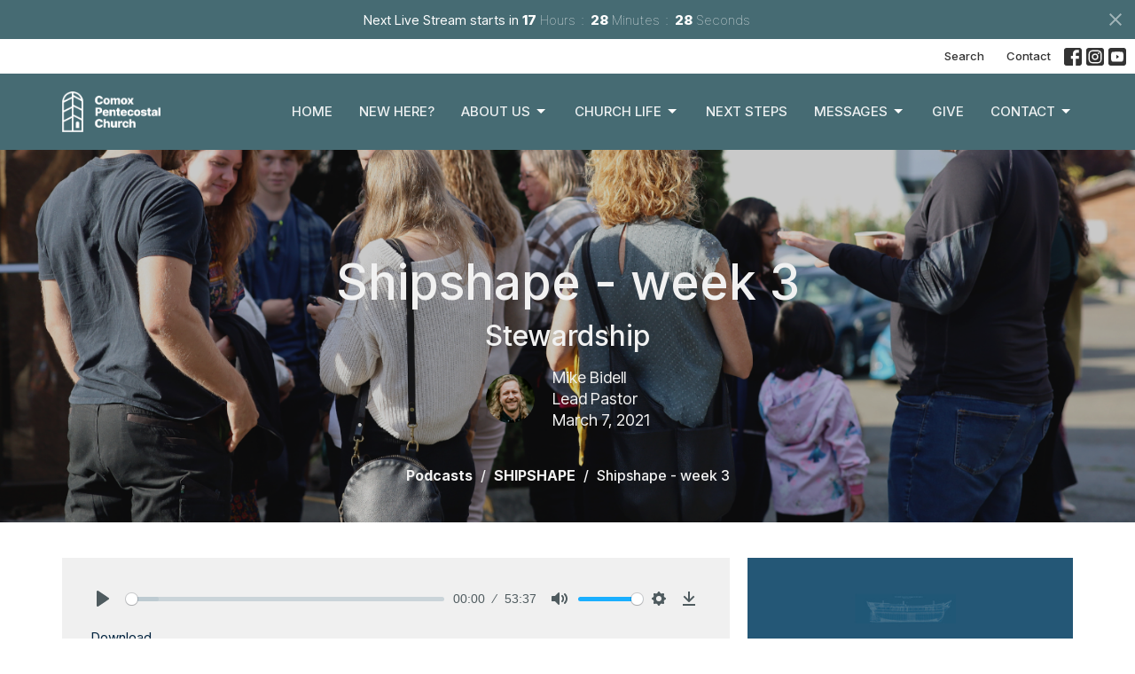

--- FILE ---
content_type: text/html; charset=utf-8
request_url: https://www.cpclife.com/podcasts/podcasts/2021-03-07-shipshape-week-3
body_size: 41045
content:
<!DOCTYPE html>
<html lang="en">
  <head>
  <meta charset="UTF-8">
  <meta content="IE=edge,chrome=1" http-equiv="X-UA-Compatible"/>
  <meta content="width=device-width, initial-scale=1.0" name="viewport"/>
  <meta content="Comox Pentecostal Church" name="author"/>
  <title>
    Podcasts | Comox Pentecostal Church
  </title>
  <meta content="Comox, Comox Valley, Pentecostal, church, PAOC, family, kids, youth, community, programming, Help, Spiritual, God, Jesus" name="keywords" />
      <meta name="description" content="Realities of Biblical Giving:
1. Choice - I WILL sacrifice
2. Cost 
3 Motive - We give not to get
4 It&#39;s Personal - We give to God" />

    <meta name="robots" content="index,follow" />
  
  <!-- social meta start -->
  <meta property="og:site_name" content="Comox Pentecostal Church" />
  <meta property="og:title" content="Shipshape - week 3" />
  <meta property="og:url" content="https://www.cpclife.com/podcasts/podcasts/2021-03-07-shipshape-week-3"/>
  <meta property="og:type" content="article" />
  <meta property="og:description" content="Realities of Biblical Giving:
1. Choice - I WILL sacrifice
2. Cost 
3 Motive - We give not to get
4 It&#39;s Personal - We give to God" />
      <meta property="og:image" content="https://dq5pwpg1q8ru0.cloudfront.net/2021/03/08/21/29/31/c2aa8fa0-6d5a-4050-9a99-69adb1668507/ShipShape.jpg" />
    <meta property="og:image:width" content="690" />
    <meta property="og:image:height" content="388" />
  <meta itemprop="name" content="Shipshape - week 3">
<!-- social meta end -->

  <link href="https://dq5pwpg1q8ru0.cloudfront.net/2021/01/10/12/49/33/1b47dc5a-46c5-4b48-ad29-f97dcbedf38b/cpcfavicon.png" rel="shortcut icon" type="image/x-icon" />
  <meta name="csrf-param" content="authenticity_token" />
<meta name="csrf-token" content="STptqYQc/WHLV3w05GRkg4qCm0Tey2KWP2aSrJV1xWzHIKeyFYgRBNyj3FSdRqo79rgy/1Ek1IjrE6fsooSJOg==" />

  <link rel="preconnect" href="https://fonts.gstatic.com/" crossorigin>
  <link rel="preload" href="/fonts/fontawesome/webfont.woff?v=3.2.1" as="font" type="font/woff" crossorigin>

  <link rel="stylesheet" media="all" href="/themes/stylesheet.css?timestamp=2026-01-24+09%3A38%3A02+-0800" />
  <link rel="stylesheet" media="print" href="https://dq5pwpg1q8ru0.cloudfront.net/assets/print-c1b49d74baf454d41a08041bb7881e34979fe0b297fba593578d70ec8cc515fd.css" />

	<link href="https://fonts.googleapis.com/css?family=Inter:100,200,300,regular,500,600,700,800,900,100italic,200italic,300italic,italic,500italic,600italic,700italic,800italic,900italic|Inter+Tight:100,200,300,regular,500,600,700,800,900,100italic,200italic,300italic,italic,500italic,600italic,700italic,800italic,900italic&amp;display=swap" rel="stylesheet" type="text/css" async="async" />
  

  <script src="https://dq5pwpg1q8ru0.cloudfront.net/assets/application-baedfe927b756976bd996cb2c71963c5d82c94e444650affbb4162574b24b761.js"></script>
  <script src="https://dq5pwpg1q8ru0.cloudfront.net/packs/js/application-48235911dc1b5b550236.js"></script>
  <script src="https://cdnjs.cloudflare.com/ajax/libs/handlebars.js/4.7.7/handlebars.min.js" defer="defer"></script>


  <!--[if lt IE 9]>
  <script src="https://dq5pwpg1q8ru0.cloudfront.net/javascripts/html5shiv.js"></script>
  <script src="https://dq5pwpg1q8ru0.cloudfront.net/javascripts/respond.min.js"></script>
  <![endif]-->


      <script>
        var _gaq = _gaq || [];
        _gaq.push(['_setAccount', 'UA-161943215-1']);
        _gaq.push(['_trackPageview']);

          // rollup tracker
          _gaq.push(['rollupTracker._setAccount','UA-18858190-52']);
          _gaq.push(['rollupTracker._trackPageview']);

        (function() {
          var ga = document.createElement('script'); ga.type = 'text/javascript'; ga.async = true;
          ga.src = ('https:' == document.location.protocol ? 'https://ssl' : 'http://www') + '.google-analytics.com/ga.js';
          var s = document.getElementsByTagName('script')[0]; s.parentNode.insertBefore(ga, s);
        })();
      </script>

      <!-- Global site tag (gtag.js) - Google Analytics -->
      <script async src="https://www.googletagmanager.com/gtag/js?id=G-GXWXGKGR00"></script>
      <script>
        window.dataLayer = window.dataLayer || [];
        function gtag(){dataLayer.push(arguments);}
        gtag('js', new Date());

        gtag('config', 'G-GXWXGKGR00');
      </script>

  


</head>

  <body class=" body_media_247 scroll-to-anchor     relative d-flex flex-column">
      <div class="d-flex ">
        <div class="site-content-container">
    

  <div class="system">
  </div>

  <div id="top-menus-container">
    <div id="top-menus">
  <div id="alert-container">
  </div>

    <div id="countdown-outer-container" class=' livestream-outer-container livestream-topbar d-flex align-items-center justify-content-space-between p-2 bg-primary'>

  <div class="d-flex align-items-center justify-content-space-between justify-content-xs-center flex-grow-1">
    <div class="countdown-container js-topbar-countdown d-flex flex-column flex-sm-row align-items-start align-items-xs-center justify-content-center">
      <div>Next Live Stream starts in&nbsp;</div>
      <div
  data-start-date="2026-01-25T08:45:00-08:00"
  data-reload-at-minutes="2026-01-25T08:15:00-08:00"
  id="timer"
  class="d-flex text-white">
  <div id="countdown-days" class="unit-container d-flex">
    <div class="value">-</div>
    <div class="unit-label">days</div>
  </div>
  <div id="countdown-hours" class="unit-container d-flex">
    <div class="value">-</div>
    <div class="unit-label">hours</div>
  </div>
  <div id="countdown-minutes" class="unit-container d-flex">
    <div class="value">-</div>
    <div class="unit-label">minutes</div>
  </div>
  <div id="countdown-seconds" class="unit-container d-flex">
    <div class="value">-</div>
    <div class="unit-label">seconds</div>
  </div>
</div>
    </div>

  </div>

  <a id="livestream-countdown-close" class="close alert-link d-none d-sm-block" data-dismiss="alert" data-remote="true" rel="nofollow" data-method="post" href="/dismiss_livestream_countdown">
    <svg xmlns="http://www.w3.org/2000/svg" height="24" viewBox="0 0 24 24" width="24" class="inline-svg">
    <path d="M19 6.41L17.59 5 12 10.59 6.41 5 5 6.41 10.59 12 5 17.59 6.41 19 12 13.41 17.59 19 19 17.59 13.41 12z"></path>
    <path d="M0 0h24v24H0z" fill="none"></path>
</svg>

</a></div>

<div class=' livestream-outer-container livestream-topbar d-flex flex-column flex-sm-row align-items-center justify-content-center py-2 d-none bg-primary'>

  <div clas="mr-2">Live service in progress...</div>
  <a
    href="/live"
    class="livestream-button btn btn-secondary d-flex align-items-center">
    <i class="icon-play-circle"></i>
    <div class="ml-2">Watch Now</div>
  </a>

</div>




  <div class="js-menus pos  pos-l-0 w-100 z-index-1 js-main-menu-opaque  bg-none z-index-navbar">
      <nav class="header-layout-topbar relative px-1 bg-white  %>">
    <div class="pos pos-cover bg-white " style=""></div>
    <ul class="topbar-nav topbar-right ">


        <li class="mr-auto">
          
        </li>





        <li>
          <a class="btn btn-link-dark btn-sm" href="/search">Search</a>
        </li>

          <li class="topbar-menu-item hidden-xs">
              <a class="btn btn-link-dark btn-sm" href="/contact">Contact</a>
          </li>



          
  <li class="social-icon-list-item ">
    <a class="svg-link social-icon-link" target="_blank" href="https://www.facebook.com/comoxpentecostalchurch/">
      <svg xmlns="http://www.w3.org/2000/svg" xmlns:xlink="http://www.w3.org/1999/xlink" x="0px" y="0px" width="24" height="24" viewBox="0 0 24 24" style="enable-background:new 0 0 24 24;" xml:space="preserve" class="social-icon-svg topbar-svg-sm"><title>Facebook Icon</title>
<path d="M24,0v24H0V0H24z M20,2.7h-3.3c-2.5,0-4.7,2.1-4.7,4.7v3.3H9.3v4H12V24h4v-9.3h4v-4h-4V8c0-0.8,0.5-1.3,1.3-1.3H20V2.7z"></path>
</svg>

</a>  </li>
  <li class="social-icon-list-item ">
    <a class="svg-link social-icon-link" target="_blank" href="https://www.instagram.com/comoxpentecostalchurch">
      <svg xmlns="http://www.w3.org/2000/svg" xmlns:xlink="http://www.w3.org/1999/xlink" x="0px" y="0px" width="24" height="24" viewBox="0 0 24 24" style="enable-background:new 0 0 24 24;" xml:space="preserve" class="social-icon-svg topbar-svg-sm"><title>Instagram Icon</title>
<circle cx="12" cy="12" r="2.7"></circle>
<path d="M15.9,4.9H8.1c-1.7,0-3.2,1.5-3.2,3.2V16c0,1.7,1.5,3.2,3.2,3.2H16c1.7,0,3.2-1.5,3.2-3.2V8.1C19.1,6.4,17.6,4.9,15.9,4.9z   M12,16.4c-2.4,0-4.4-2-4.4-4.4s2-4.4,4.4-4.4s4.4,2,4.4,4.4S14.4,16.4,12,16.4z M16.7,8.4c-0.7,0-1.1-0.5-1.1-1.1  c0-0.7,0.5-1.1,1.1-1.1c0.7,0,1.1,0.5,1.1,1.1C17.7,8,17.3,8.4,16.7,8.4z"></path>
<path d="M24,0H0v24h24V0z M20.9,15.7c0,2.8-2.3,5.2-5.2,5.2H8.3c-2.8,0-5.2-2.3-5.2-5.2V8.3c0-2.8,2.3-5.2,5.2-5.2h7.5  c2.8,0,5.2,2.3,5.2,5.2C20.9,8.3,20.9,15.7,20.9,15.7z"></path>
</svg>

</a>  </li>
  <li class="social-icon-list-item ">
    <a class="svg-link social-icon-link" target="_blank" href="https://www.youtube.com/channel/UClCbedh-SZ5owoUJaVKQ2xg">
      <svg xmlns="http://www.w3.org/2000/svg" xmlns:xlink="http://www.w3.org/1999/xlink" x="0px" y="0px" width="24" height="24" viewBox="0 0 24 24" style="enable-background:new 0 0 24 24;" xml:space="preserve" class="social-icon-svg topbar-svg-sm"><title>Youtube Icon</title>
<polygon points="10.7,9.1 14.5,12 10.7,14.9 "></polygon>
<path d="M24,0H0v24h24.1L24,0z M18.8,18.4c-0.5,0.1-3.6,0.3-6.8,0.3s-6.3,0-6.8-0.3C3.9,18,3.5,15.1,3.5,12s0.4-6,1.7-6.4  C5.7,5.3,8.9,5.2,12,5.2s6.3,0.1,6.8,0.3c1.3,0.4,1.7,3.3,1.7,6.4C20.4,15.1,20.1,18,18.8,18.4z"></path>
</svg>

</a>  </li>


    </ul>
  </nav>

    <div id="main-menu-container">
      
<nav id="main_menu" class="relative bg-primary bg-none p-2 p-md-3">
  <div class="bg-primary pos pos-cover js-main-menu-background-opacity" style="opacity:1.0;"></div>
  <div class="container d-md-flex flex-wrap ">
    <div class="relative d-flex d-md-block mr-md-3 flex-shrink-0">
      

    <a class="main-menu-logo main-menu-grenville-logo " href="/">
      <img alt="Comox Pentecostal Church" class="logo-size-small" src="https://dq5pwpg1q8ru0.cloudfront.net/2021/11/10/10/48/10/cfecdb99-ad4c-4423-88da-eecc639474ce/CPC-Logo-White.png" />
</a>


        <button type="button" class="btn bg-none p-1 border-0 main-menu-hidden-md ml-auto collapsed pr-0" data-toggle="collapse" data-target="#main_menu_collapse" aria-expanded="false">
    <span class="sr-only">Toggle navigation</span>
    <span class="svg-link">
      <svg xmlns="http://www.w3.org/2000/svg" height="24" viewBox="0 0 24 24" width="24">
    <path d="M0 0h24v24H0z" fill="none"></path>
    <path d="M3 18h18v-2H3v2zm0-5h18v-2H3v2zm0-7v2h18V6H3z"></path>
</svg>
 Menu
    </span>
  </button>

    </div>

    <div class="collapse main-menu-collapse-md ml-auto text-center" id="main_menu_collapse">
      <ul class="main-menu-list main-menu-grenville-list align-items-md-center">
          
  <li class="menu-item ">
      <a class="menu-link " href="/">Home</a>
  </li>


          
  <li class="menu-item ">
      <a class="menu-link " href="/pages/newcomers-contact">New Here?</a>
  </li>


          
   <!-- Hide if no submenus shown to user -->

    <li class="dropdown menu-item">
      <a href="#" class="menu-link svg-link" data-toggle="dropdown">
        About Us<svg xmlns="http://www.w3.org/2000/svg" height="20" viewBox="0 0 20 20" width="20" class="inline-svg">
    <path d="M7 7l5 5 5-5z"></path>
    <path d="M0 0h20v20H0z" fill="none"></path>
</svg>

      </a>
      <ul class="dropdown-menu  bg-primary" role="menu">
          <li class="sundays_menu_item_2 dropdown-item">
              <a class="dropdown-link" href="/pages/new-here">Sundays</a>
          </li>
          <li class="directions_menu_item_2 dropdown-item">
              <a class="dropdown-link" href="/pages/directions">Directions</a>
          </li>
          <li class="our_vision_menu_item_2 dropdown-item">
              <a class="dropdown-link" href="/pages/who-we-are">Our Vision</a>
          </li>
          <li class="our_team_menu_item_2 dropdown-item">
              <a class="dropdown-link" href="/ourteam">Our Team</a>
          </li>
      </ul>
    </li>



          
   <!-- Hide if no submenus shown to user -->

    <li class="dropdown menu-item">
      <a href="#" class="menu-link svg-link" data-toggle="dropdown">
        Church Life<svg xmlns="http://www.w3.org/2000/svg" height="20" viewBox="0 0 20 20" width="20" class="inline-svg">
    <path d="M7 7l5 5 5-5z"></path>
    <path d="M0 0h20v20H0z" fill="none"></path>
</svg>

      </a>
      <ul class="dropdown-menu  bg-primary" role="menu">
          <li class="events_menu_item_3 dropdown-item">
              <a class="dropdown-link" href="/events">Events</a>
          </li>
          <li class="ministries_menu_item_3 dropdown-item">
              <a class="dropdown-link" href="/collections/church-life">Ministries</a>
          </li>
          <li class="missions_menu_item_3 dropdown-item">
              <a class="dropdown-link" href="/programs/cpc-missions">Missions</a>
          </li>
          <li class="serve_teams_menu_item_3 dropdown-item">
              <a class="dropdown-link" target="_blank" href="/programs/serve">Serve Teams</a>
          </li>
          <li class="right_now_media_menu_item_3 dropdown-item">
              <a class="dropdown-link" href="/programs/rightnow-media">Right Now Media</a>
          </li>
      </ul>
    </li>



          
  <li class="menu-item ">
      <a class="menu-link " href="/collections/next-steps">Next Steps</a>
  </li>


          
   <!-- Hide if no submenus shown to user -->

    <li class="dropdown menu-item">
      <a href="#" class="menu-link svg-link" data-toggle="dropdown">
        Messages<svg xmlns="http://www.w3.org/2000/svg" height="20" viewBox="0 0 20 20" width="20" class="inline-svg">
    <path d="M7 7l5 5 5-5z"></path>
    <path d="M0 0h20v20H0z" fill="none"></path>
</svg>

      </a>
      <ul class="dropdown-menu  bg-primary" role="menu">
          <li class="podcasts_menu_item_5 dropdown-item">
              <a class="dropdown-link" href="/podcasts/messages">Podcasts</a>
          </li>
          <li class="live_stream_menu_item_5 dropdown-item">
              <a class="dropdown-link" href="https://www.cpclife.com/live">Live Stream</a>
          </li>
          <li class="blog_menu_item_5 dropdown-item">
              <a class="dropdown-link" href="/blog">Blog</a>
          </li>
          <li class="series_discussion_guides_menu_item_5 dropdown-item">
              <a class="dropdown-link" href="https://www.cpclife.com/collections/sermon-series-discussion-guides">Series Discussion Guides</a>
          </li>
      </ul>
    </li>



          
  <li class="menu-item ">
      <a class="menu-link " href="/pages/giving">Give</a>
  </li>


          
   <!-- Hide if no submenus shown to user -->

    <li class="dropdown menu-item">
      <a href="#" class="menu-link svg-link" data-toggle="dropdown">
        Contact<svg xmlns="http://www.w3.org/2000/svg" height="20" viewBox="0 0 20 20" width="20" class="inline-svg">
    <path d="M7 7l5 5 5-5z"></path>
    <path d="M0 0h20v20H0z" fill="none"></path>
</svg>

      </a>
      <ul class="dropdown-menu dropdown-menu-right bg-primary" role="menu">
          <li class="general_info_menu_item_7 dropdown-item">
              <a class="dropdown-link" href="/programs/contact">General Info</a>
          </li>
          <li class="connect_menu_item_7 dropdown-item">
              <a class="dropdown-link" href="/pages/connect">Connect</a>
          </li>
          <li class="prayer_requests_menu_item_7 dropdown-item">
              <a class="dropdown-link" href="/page/contact/pages/prayer-request">Prayer Requests</a>
          </li>
      </ul>
    </li>



      </ul>
        <ul class="main-menu-list main-menu-subnav">
            <li class="menu-item-divider"></li>
    
  <li class="menu-item ">
      <a class="menu-link " href="/contact">Contact</a>
  </li>





        </ul>
    </div>
  </div>
</nav>

    </div>
  </div>
</div>

  </div>

  <div id="header-container" class="relative">
    <div id="header" class="header relative bg-cover bg-none w-100
            
            d-flex
            py-3 py-md-5
            logo-offset-small topbar-offset
            bg-dark"
     style="background-image:url(&#39;https://dq5pwpg1q8ru0.cloudfront.net/2024/07/25/00/16/41/92f0e570-81f5-4eda-87e9-918b994b9c14/1500x784%20website%20graphics.png&#39;); background-position: ; min-height: 47vh;">
  
  

<div id="page-header-overlay" class="bg-dark pos pos-cover" style="opacity:0.2;" data-header-opacity="0.2"></div>
    <div class="container relative d-flex flex-column mt-5">
      
      <div class="my-auto pt-5">
        <div class="text-center">
          <div class="relative d-inline-block break-word">
            <h1 class="header-heading ">
                Shipshape - week 3
            </h1>
          </div>
              <div class="header-subheading mx-auto mt-2 ">
                Stewardship
              </div>
        </div>
            <div class="d-flex header-content-middle mt-3">
      <div class="mx-auto text-center">
        <div class="d-flex align-items-center">
            <img alt="Mike Bidell" class="mr-3 rounded-circle" loading="lazy" src="https://dq5pwpg1q8ru0.cloudfront.net/2025/11/13/20/30/30/e40d6c8c-c54b-40b6-b038-53ee4022fe90/Mike%20Bidell%20photo.png" />
          <div>
            <div class="text-left">
                Mike Bidell
                <div class="mt-1">
                  Lead Pastor
                </div>
            </div>
            <div class="mt-1 text-left">
              March  7, 2021
            </div>
          </div>
        </div>
      </div>
    </div>

        <div class="text-center mt-3">
          

        </div>
      </div>

        <div class="text-center pt-3">
          <ol class="header-breadcrumb breadcrumb py-1 d-none d-sm-block">
      <li><a href="/podcasts/podcasts">Podcasts</a></li>
      <li><a href="/series/shipshape--36">SHIPSHAPE</a></li>
      <li class="active">Shipshape - week 3</li>
</ol>

        </div>
      
    </div>
  
  
  <!--<div class="pos pos-b-1 pos-l-1">
    <button class="js-play-video-button p-2 bg-none border-0 d-none" style="opacity: 0.5;">
    </button>
    <button class="js-pause-video-button p-2 bg-none border-0 d-none" style="opacity: 0.5;">
    </button>
    <div class="js-loading-video-button">
      <div class="d-flex p-2" style="opacity: 0.5;">
      </div>
    </div>
  </div>-->

</div>



  </div>

  <main role="main" class="content flex-grow-1  media_247 clearfix m-0 p-0">
    





  

<div>
    <div id="top-blocks-wrapper">
      
    </div>

    <div id="page_content" class="relative my-5">
      <div class="container">
        
  <div class="sermon">
    <div class="row">
      <div class="col-md-8">




          <link rel="stylesheet" href="https://cdn.plyr.io/3.5.3/plyr.css">

  <div class="audio bg-tone p-3 mb-3">
    <div class="plyr">
      <audio src="https://dq5pwpg1q8ru0.cloudfront.net/2021/03/08/19/30/52/4d8d3842-0b7a-47bf-b638-ccdd82e7b8e8/March.07-2021-ShipShape.3-Stewartship.mp3"
             class="sermon-audio-plyr" controls  autobuffer="" preload="auto" >
        <!-- Fallback for browsers that don't support the <audio> element -->
        <a target="_blank" href="/files/2021-03-07-shipshape-week-3?type=media">
          Download
</a>      </audio>

            <a class="btn btn-link" target="_blank" href="/files/2021-03-07-shipshape-week-3?type=media">
          Download
</a>    </div>
  </div>



            <div class="py-3">
              <h2 class="h3 my-0 pb-2">Reference</h2>
              Psalms 116:16-19, Romans 12:1, Deuteronomy 3:12-14, Deuteronomy 8:17-18
            </div>


          <div class="article mt-3">
                  <img class="mb-3" alt="Shipshape - week 3" loading="lazy" src="https://dq5pwpg1q8ru0.cloudfront.net/2021/03/08/19/30/54/e8e0601d-00a3-471c-a37e-42154007299c/ShipShape.jpg" />
              <div><p>Realities of Biblical Giving:</p>
<p>1. Choice - I WILL sacrifice</p>
<p>2. Cost&nbsp;</p>
<p>3 Motive - We give <strong>not</strong> to get</p>
<p>4 It's Personal - We give to God</p></div>
          </div>

        
      </div>

      <div class="col-md-4">
        
      
        <div id="series-sermons">
            <a href="/series/shipshape--36">
              <img class="mb-1" alt="SHIPSHAPE" src="https://dq5pwpg1q8ru0.cloudfront.net/2021/02/21/15/45/40/d2227d5b-bf6a-4fbc-a147-bf4117d48856/ShipShape.jpg" />
              <div class="text-muted text-small mb-3">SHIPSHAPE</div>
</a>            <div class="relative mb-3 border-bottom pb-3">
  <a class="row d-sm-flex" href="/media/2021-03-28-shipshape-week-6">

    <div class="d-flex flex-column col-sm-12">

      <h2 class="h3 mt-0 mb-1" title="Shipshape - week 6">Shipshape - week 6</h2>
         <div class="text-body mb-2">Worship</div>
        <div class="text-body">SHIPSHAPE</div>

        <div class="text-muted">John 21, John 2:12-15, Romans 12:1</div>

          <div class="d-flex flex-column mt-3">
        <div class="d-flex align-items-center">
    <img alt="Mike Bidell" width="40" height="40" class="pull-left mr-2 rounded-circle" loading="lazy" src="https://dq5pwpg1q8ru0.cloudfront.net/2025/11/13/19/30/05/d7421da9-e5c3-468d-96f1-6bdae8a287ee/Mike%20Bidell%20photo.png" />
  <div>
      <div class="text-body line-height-2">Mike Bidell</div>
        <div class="small text-muted line-height-2">Lead Pastor</div>
    <div class="text-muted">March 28, 2021</div>
  </div>
</div>


          <svg xmlns="http://www.w3.org/2000/svg" width="24" height="24" viewBox="0 0 24 24" class="ml-auto text-muted">
    <path d="M3 9v6h4l5 5V4L7 9H3zm13.5 3c0-1.77-1.02-3.29-2.5-4.03v8.05c1.48-.73 2.5-2.25 2.5-4.02zM14 3.23v2.06c2.89.86 5 3.54 5 6.71s-2.11 5.85-5 6.71v2.06c4.01-.91 7-4.49 7-8.77s-2.99-7.86-7-8.77z"></path>
    <path d="M0 0h24v24H0z" fill="none"></path>
</svg>

      </div>
    </div>
</a>
</div>

            <div class="relative mb-3 border-bottom pb-3">
  <a class="row d-sm-flex" href="/media/2021-03-21-shipshape-week-5">

    <div class="d-flex flex-column col-sm-12">

      <h2 class="h3 mt-0 mb-1" title="Shipshape - week 5">Shipshape - week 5</h2>
         <div class="text-body mb-2">Discipleship</div>
        <div class="text-body">SHIPSHAPE</div>

        <div class="text-muted">Mark 8:34, John 15: 5-8, John 13:34-35, 1 John 3:10</div>

          <div class="d-flex flex-column mt-3">
        <div class="d-flex align-items-center">
  <div>
      <div class="h5 my-0">Guest Speaker</div>
    <div class="text-muted">March 21, 2021</div>
  </div>
</div>


          <svg xmlns="http://www.w3.org/2000/svg" width="24" height="24" viewBox="0 0 24 24" class="ml-auto text-muted">
    <path d="M3 9v6h4l5 5V4L7 9H3zm13.5 3c0-1.77-1.02-3.29-2.5-4.03v8.05c1.48-.73 2.5-2.25 2.5-4.02zM14 3.23v2.06c2.89.86 5 3.54 5 6.71s-2.11 5.85-5 6.71v2.06c4.01-.91 7-4.49 7-8.77s-2.99-7.86-7-8.77z"></path>
    <path d="M0 0h24v24H0z" fill="none"></path>
</svg>

      </div>
    </div>
</a>
</div>

            <div class="relative mb-3 border-bottom pb-3">
  <a class="row d-sm-flex" href="/media/2021-03-14-shipshape-week-4">

    <div class="d-flex flex-column col-sm-12">

      <h2 class="h3 mt-0 mb-1" title="Shipshape - week 4">Shipshape - week 4</h2>
         <div class="text-body mb-2">Relationship</div>
        <div class="text-body">SHIPSHAPE</div>

        <div class="text-muted">Genesis 3, John 3</div>

          <div class="d-flex flex-column mt-3">
        <div class="d-flex align-items-center">
    <img alt="Laura Bidell" width="40" height="40" class="pull-left mr-2 rounded-circle" loading="lazy" src="https://dq5pwpg1q8ru0.cloudfront.net/2022/09/01/13/24/31/4b86be30-e873-4b32-8c22-09d0a6f2e532/Laura%20staff%20photo.jpg" />
  <div>
      <div class="text-body line-height-2">Laura Bidell</div>
        <div class="small text-muted line-height-2">Lead Pastor</div>
    <div class="text-muted">March 14, 2021</div>
  </div>
</div>


          <svg xmlns="http://www.w3.org/2000/svg" width="24" height="24" viewBox="0 0 24 24" class="ml-auto text-muted">
    <path d="M3 9v6h4l5 5V4L7 9H3zm13.5 3c0-1.77-1.02-3.29-2.5-4.03v8.05c1.48-.73 2.5-2.25 2.5-4.02zM14 3.23v2.06c2.89.86 5 3.54 5 6.71s-2.11 5.85-5 6.71v2.06c4.01-.91 7-4.49 7-8.77s-2.99-7.86-7-8.77z"></path>
    <path d="M0 0h24v24H0z" fill="none"></path>
</svg>

      </div>
    </div>
</a>
</div>

            <div class="relative mb-3 border-bottom pb-3">
  <a class="row d-sm-flex" href="/media/2021-03-07-shipshape-week-3">

    <div class="d-flex flex-column col-sm-12">
        <div class="text-muted mb-1 text-uppercase">Current Sermon</div>

      <h2 class="h3 mt-0 mb-1" title="Shipshape - week 3">Shipshape - week 3</h2>
         <div class="text-body mb-2">Stewardship</div>
        <div class="text-body">SHIPSHAPE</div>

        <div class="text-muted">Psalms 116:16-19, Romans 12:1, Deuteronomy 3:12-14, Deuteronomy 8:17-18</div>

          <div class="d-flex flex-column mt-3">
        <div class="d-flex align-items-center">
    <img alt="Mike Bidell" width="40" height="40" class="pull-left mr-2 rounded-circle" loading="lazy" src="https://dq5pwpg1q8ru0.cloudfront.net/2025/11/13/19/30/05/d7421da9-e5c3-468d-96f1-6bdae8a287ee/Mike%20Bidell%20photo.png" />
  <div>
      <div class="text-body line-height-2">Mike Bidell</div>
        <div class="small text-muted line-height-2">Lead Pastor</div>
    <div class="text-muted">March  7, 2021</div>
  </div>
</div>


          <svg xmlns="http://www.w3.org/2000/svg" width="24" height="24" viewBox="0 0 24 24" class="ml-auto text-muted">
    <path d="M3 9v6h4l5 5V4L7 9H3zm13.5 3c0-1.77-1.02-3.29-2.5-4.03v8.05c1.48-.73 2.5-2.25 2.5-4.02zM14 3.23v2.06c2.89.86 5 3.54 5 6.71s-2.11 5.85-5 6.71v2.06c4.01-.91 7-4.49 7-8.77s-2.99-7.86-7-8.77z"></path>
    <path d="M0 0h24v24H0z" fill="none"></path>
</svg>

      </div>
    </div>
</a>
</div>

            <div class="relative mb-3 border-bottom pb-3">
  <a class="row d-sm-flex" href="/media/2021-03-02-shipshape-week-2">

    <div class="d-flex flex-column col-sm-12">

      <h2 class="h3 mt-0 mb-1" title="Shipshape - week 2">Shipshape - week 2</h2>
         <div class="text-body mb-2">Citizenship</div>
        <div class="text-body">SHIPSHAPE</div>

        <div class="text-muted">Philippians 3:20, Corinthians 5:17-20</div>

          <div class="d-flex flex-column mt-3">
        <div class="d-flex align-items-center">
    <img alt="Mike Bidell" width="40" height="40" class="pull-left mr-2 rounded-circle" loading="lazy" src="https://dq5pwpg1q8ru0.cloudfront.net/2025/11/13/19/30/05/d7421da9-e5c3-468d-96f1-6bdae8a287ee/Mike%20Bidell%20photo.png" />
  <div>
      <div class="text-body line-height-2">Mike Bidell</div>
        <div class="small text-muted line-height-2">Lead Pastor</div>
    <div class="text-muted">March  2, 2021</div>
  </div>
</div>


          <svg xmlns="http://www.w3.org/2000/svg" width="24" height="24" viewBox="0 0 24 24" class="ml-auto text-muted">
    <path d="M3 9v6h4l5 5V4L7 9H3zm13.5 3c0-1.77-1.02-3.29-2.5-4.03v8.05c1.48-.73 2.5-2.25 2.5-4.02zM14 3.23v2.06c2.89.86 5 3.54 5 6.71s-2.11 5.85-5 6.71v2.06c4.01-.91 7-4.49 7-8.77s-2.99-7.86-7-8.77z"></path>
    <path d="M0 0h24v24H0z" fill="none"></path>
</svg>

      </div>
    </div>
</a>
</div>

            <a class="load-more-sermons" href="/series/shipshape--36">
              View all Sermons in Series
</a>      </div>
    </div>
  </div>

      </div>
    </div>

  <div id="bottom-blocks-wrapper">
      
  </div>
</div>

  
  


  </main>


  <div class="footer footer-columns bg-none bg-primary ">
  <div class="bg-footer py-3" style=" min-height: 30vh;">
    <div class="bg-primary pos pos-cover" style="opacity:1.0;"></div>
    <div class="relative container">
      <div class="row d-sm-flex align-items-center flex-wrap my-4">
        <div class="col-sm-12">
          <div class="row">
            
  <div class="col-sm-3">
    <ul class="list-unstyled mb-0 ">
        <li class="mb-3">
            <h2 class="footer-heading ">Location</h2>
          <div class="footer-text">
            1919 Guthrie Road
              <br/>
              Comox, BC
              <br/>
              V9M 3X7 
              <br/>
              <a target="_blank" href="https://goo.gl/maps/nf4iBapPEnsHDuQk6">View Map</a>
          </div>
        </li>
    </ul>
  </div>

              <div class="col-sm-4">
                
  <div class="mb-3">
    <h2 class="footer-heading ">Contact</h2>

    <ul class="list-unstyled footer-text ">
        <li class="mt-1 d-sm-flex">
          <span class="footer-item-label mr-1"> Phone: </span><a href="tel:1-250-339-4536">250-339-4536</a>
        </li>

        <li class="mt-1 d-sm-flex">
          
          <span class="footer-item-label mr-1"><span class="translation_missing" title="translation missing: en.ui.email">Email</span>: </span><a encode="javascript" class="truncate" href="mailto:office@cpclife.com">office@cpclife.com</a>
        </li>
    </ul>
  </div>

              </div>
            

              
  <div class="col-sm-4">
    <h2 class="footer-heading ">Office Hours</h2>
    <div class="footer-text ">
      <p>Reception/Office hours: Monday to Thursday
<br />9:00 AM - 1:00 PM</p>

<p>Closed Friday to Sunday and all statutory holidays</p>
    </div>
  </div>

          </div>
        </div>
      </div>

        <hr>
      <div class="d-sm-flex row flex-wrap">
        <div class="col-sm-12">
          <div class="row d-sm-flex flex-wrap">
                <div class="col-sm-3 mb-5">
                  

                  
  <div class=''>
    <h2 class="d-none"></h2>
    <ul class='footer-menu list-unstyled'>
    </ul>
  </div>

                </div>
              

              
          </div>
        </div>
      </div>
      <div class="row d-sm-flex align-items-center text-center">
          

  <div class="col-mb-6 mb-5 mt-5 mt-sm-0 my-auto">
    <h2 class="footer-heading ">&nbsp;</h2>
    <ul class="list-unstyled d-flex flex-wrap ">
      
  <li class="social-icon-list-item list-mr-2 mb-2 rounded-sm overflow-hidden d-flex">
    <a class="svg-link social-icon-link" target="_blank" href="https://www.facebook.com/comoxpentecostalchurch/">
      <svg xmlns="http://www.w3.org/2000/svg" xmlns:xlink="http://www.w3.org/1999/xlink" x="0px" y="0px" width="24" height="24" viewBox="0 0 24 24" style="enable-background:new 0 0 24 24;" xml:space="preserve" class="social-icon-svg footer-social-icon"><title>Facebook Icon</title>
<path d="M24,0v24H0V0H24z M20,2.7h-3.3c-2.5,0-4.7,2.1-4.7,4.7v3.3H9.3v4H12V24h4v-9.3h4v-4h-4V8c0-0.8,0.5-1.3,1.3-1.3H20V2.7z"></path>
</svg>

</a>  </li>
  <li class="social-icon-list-item list-mr-2 mb-2 rounded-sm overflow-hidden d-flex">
    <a class="svg-link social-icon-link" target="_blank" href="https://www.instagram.com/comoxpentecostalchurch">
      <svg xmlns="http://www.w3.org/2000/svg" xmlns:xlink="http://www.w3.org/1999/xlink" x="0px" y="0px" width="24" height="24" viewBox="0 0 24 24" style="enable-background:new 0 0 24 24;" xml:space="preserve" class="social-icon-svg footer-social-icon"><title>Instagram Icon</title>
<circle cx="12" cy="12" r="2.7"></circle>
<path d="M15.9,4.9H8.1c-1.7,0-3.2,1.5-3.2,3.2V16c0,1.7,1.5,3.2,3.2,3.2H16c1.7,0,3.2-1.5,3.2-3.2V8.1C19.1,6.4,17.6,4.9,15.9,4.9z   M12,16.4c-2.4,0-4.4-2-4.4-4.4s2-4.4,4.4-4.4s4.4,2,4.4,4.4S14.4,16.4,12,16.4z M16.7,8.4c-0.7,0-1.1-0.5-1.1-1.1  c0-0.7,0.5-1.1,1.1-1.1c0.7,0,1.1,0.5,1.1,1.1C17.7,8,17.3,8.4,16.7,8.4z"></path>
<path d="M24,0H0v24h24V0z M20.9,15.7c0,2.8-2.3,5.2-5.2,5.2H8.3c-2.8,0-5.2-2.3-5.2-5.2V8.3c0-2.8,2.3-5.2,5.2-5.2h7.5  c2.8,0,5.2,2.3,5.2,5.2C20.9,8.3,20.9,15.7,20.9,15.7z"></path>
</svg>

</a>  </li>
  <li class="social-icon-list-item list-mr-2 mb-2 rounded-sm overflow-hidden d-flex">
    <a class="svg-link social-icon-link" target="_blank" href="https://www.youtube.com/channel/UClCbedh-SZ5owoUJaVKQ2xg">
      <svg xmlns="http://www.w3.org/2000/svg" xmlns:xlink="http://www.w3.org/1999/xlink" x="0px" y="0px" width="24" height="24" viewBox="0 0 24 24" style="enable-background:new 0 0 24 24;" xml:space="preserve" class="social-icon-svg footer-social-icon"><title>Youtube Icon</title>
<polygon points="10.7,9.1 14.5,12 10.7,14.9 "></polygon>
<path d="M24,0H0v24h24.1L24,0z M18.8,18.4c-0.5,0.1-3.6,0.3-6.8,0.3s-6.3,0-6.8-0.3C3.9,18,3.5,15.1,3.5,12s0.4-6,1.7-6.4  C5.7,5.3,8.9,5.2,12,5.2s6.3,0.1,6.8,0.3c1.3,0.4,1.7,3.3,1.7,6.4C20.4,15.1,20.1,18,18.8,18.4z"></path>
</svg>

</a>  </li>

    </ul>
  </div>

          
      </div>
      <div class="d-sm-flex align-items-center">
        <div class="small text-center text-sm-left mb-3 mb-sm-0">
&copy; 2026 Comox Pentecostal Church. All Rights Reserved.
| 
  <a class="" href="/login">Login</a>

</div>

  <a class="footer-saywarding d-flex align-items-center ml-auto justify-content-center" href="https://get.tithe.ly" target="_blank">
    powered by<svg xmlns="http://www.w3.org/2000/svg" width="80" height="81" viewBox="0 0 294 81" fill="none" class="ml-1">
<g clip-path="url(#clip0)">
<path d="M38.3656 40.6225C45.0944 37.8784 50.0899 31.9318 50.7101 24.956L50.7781 23.4143C50.7781 13.9488 45.9785 5.58065 38.5021 0C31.0257 5.58065 25.9532 13.9988 25.9532 23.4643L26.0212 25.0059C26.6414 31.9817 31.6368 37.8784 38.3656 40.6225Z" fill="white"></path>
<path d="M35.2308 51.6244C34.8587 50.1633 34.2655 48.8742 33.621 47.5402C32.1415 44.5 29.9902 41.85 27.3579 39.7899C23.4914 36.6973 18.4669 34.9805 13.5286 34.9805H0C0.0245386 36.6893 0 38.3986 0 40.1076C0.142852 43.1069 0.881191 46.0521 2.18755 48.7563C3.66709 51.7965 5.81833 54.4464 8.45064 56.5156C12.2576 59.5606 17.1295 61.4979 22.0243 61.4979H35.5127C35.5127 57.8118 35.6847 53.4062 35.2308 51.6244Z" fill="white"></path>
<path d="M42.5478 47.5402C41.9028 48.8742 41.309 50.1633 40.9365 51.6244C40.5802 53.0221 40.6093 56.0341 40.6384 59.047C40.6464 59.8751 40.6544 60.7032 40.6544 61.4979H40.6225V66.1851L40.0583 80.1165H42.5972C42.6269 79.6703 42.6567 79.2172 42.6868 78.759C42.9419 74.8726 43.2209 70.6234 43.7256 67.1399C44.2898 63.2458 48.5577 61.5647 51.6244 61.4979H54.1549C59.0542 61.4979 63.9305 59.5606 67.7409 56.5156C70.3755 54.4464 72.5287 51.7965 74.0096 48.7563C75.3171 46.0521 76.0561 43.1069 76.1991 40.1076C76.1991 39.5379 76.1964 38.9682 76.1937 38.3985C76.1882 37.2591 76.1827 36.1197 76.1991 34.9805H62.6583C57.7156 34.9805 52.6866 36.6973 48.8165 39.7899C46.1819 41.85 44.0287 44.5 42.5478 47.5402Z" fill="white"></path>
<path d="M204.136 62.5399C201.501 62.5399 199.085 62.5399 196.596 62.5399C196.596 58.7859 196.596 55.1055 196.596 51.4987C196.596 49.3641 196.596 47.2294 196.596 45.0948C196.523 41.8561 195.059 39.9423 192.351 39.2798C189.569 38.6173 186.494 39.7951 185.469 42.4449C184.518 44.9476 184.005 47.7447 183.859 50.3946C183.566 54.3694 183.786 58.3442 183.786 62.4662C181.297 62.4662 178.954 62.4662 176.465 62.4662C176.465 48.628 176.465 34.8633 176.465 20.9515C178.881 20.9515 181.224 20.9515 183.786 20.9515C183.786 26.1776 183.786 31.3302 183.786 37.0716C187.373 32.5079 191.765 31.6246 196.67 32.8759C200.842 33.9064 203.697 36.9244 203.99 41.1936C204.356 46.935 204.21 52.6764 204.283 58.4178C204.136 59.7428 204.136 61.0677 204.136 62.5399ZM225.585 32.6551C216.508 31.0357 209.187 36.0411 207.87 44.7268C206.479 54.0014 211.676 61.8774 220.095 62.9079C230.051 64.1592 235.687 58.8595 236.273 53.9277C235.175 53.6333 234.077 53.3389 232.979 53.0445C231.807 52.75 230.636 52.4556 229.538 52.2348C228.001 56.4304 223.975 57.0929 220.827 56.4304C218.411 55.9888 215.41 53.4861 215.41 49.7321C222.511 49.7321 229.684 49.7321 236.858 49.7321C238.396 41.488 233.418 34.0536 225.585 32.6551ZM222.584 38.1757C226.171 38.3229 228.66 40.6047 228.879 44.0643C224.487 44.0643 220.095 44.0643 215.556 44.0643C216.142 40.3839 218.997 38.0285 222.584 38.1757ZM119.586 62.5399C122.294 62.5399 124.857 62.5399 127.565 62.5399C127.565 51.1307 127.565 39.8687 127.565 28.3858C131.738 28.3858 135.764 28.3858 139.79 28.3858C139.79 25.9568 139.79 23.7486 139.79 21.4667C128.883 21.4667 118.049 21.4667 107.288 21.4667C107.288 23.8222 107.288 26.104 107.288 28.4595C111.387 28.4595 115.34 28.4595 119.586 28.4595C119.586 40.0159 119.586 51.2779 119.586 62.5399ZM263.944 35.1578C267.238 43.3282 270.459 51.4987 273.753 59.5955C274.266 60.8469 274.339 61.951 273.753 63.2759C272.436 66.5147 271.191 69.827 269.873 73.3602C272.07 73.3602 273.9 73.2866 275.803 73.3602C277.194 73.4338 277.779 72.9185 278.292 71.6672C282.977 59.4483 287.662 47.1558 292.42 34.9369C292.64 34.3481 292.859 33.6856 293.079 32.8759C290.956 32.8759 289.053 32.9495 287.15 32.8759C285.905 32.8023 285.246 33.1704 284.807 34.4953C282.977 39.427 281.074 44.2851 279.17 49.2168C278.877 49.9529 278.585 50.6154 278.219 51.6459C275.949 45.6101 273.9 39.9423 271.704 34.3481C271.484 33.8328 270.971 33.0231 270.532 33.0231C268.117 32.8759 265.701 32.9495 263.065 32.9495C263.431 33.8328 263.724 34.4953 263.944 35.1578ZM170.755 56.2832C167.608 57.0929 165.631 55.6943 165.338 52.4556C165.192 50.3946 165.265 48.3336 165.265 46.1989C165.265 43.9171 165.265 41.5616 165.265 39.1326C167.9 39.1326 170.243 39.1326 172.585 39.1326C172.585 36.998 172.585 35.0105 172.585 32.8023C170.097 32.8023 167.754 32.8023 165.265 32.8023C165.265 29.858 165.265 27.0609 165.265 24.2638C162.63 24.2638 160.287 24.2638 157.725 24.2638C157.725 27.1345 157.725 29.858 157.725 32.8759C155.968 32.8759 154.431 32.8759 152.82 32.8759C152.82 35.0842 152.82 36.998 152.82 39.2062C154.504 39.2062 156.115 39.2062 157.798 39.2062C157.798 40.1631 157.798 40.8992 157.798 41.6352C157.798 45.7573 157.725 49.8057 157.871 53.9277C158.018 57.9026 159.848 60.9205 163.728 62.3926C166.436 63.3495 169.218 63.3495 172 62.6135C172.439 62.5399 173.025 61.951 173.025 61.6566C172.951 59.7428 172.732 57.829 172.512 55.6943C171.707 55.9152 171.268 56.136 170.755 56.2832ZM253.695 62.5399C256.184 62.5399 258.527 62.5399 260.943 62.5399C260.943 48.628 260.943 34.7897 260.943 20.8779C258.454 20.8779 256.184 20.8779 253.695 20.8779C253.695 34.9369 253.695 48.7016 253.695 62.5399ZM142.865 62.5399C145.354 62.5399 147.696 62.5399 150.039 62.5399C150.039 52.6028 150.039 42.813 150.039 32.9495C147.623 32.9495 145.28 32.9495 142.865 32.9495C142.865 42.9602 142.865 52.75 142.865 62.5399ZM141.767 23.9694C141.84 26.6193 143.816 28.5331 146.452 28.5331C149.16 28.5331 151.137 26.6193 151.137 23.9694C151.21 21.2459 149.16 19.3321 146.378 19.3321C143.67 19.3321 141.693 21.3195 141.767 23.9694ZM248.425 58.4914C248.425 55.8415 246.448 53.9277 243.74 53.9277C241.031 53.9277 239.201 55.8415 239.201 58.565C239.201 61.2885 241.031 63.0551 243.813 63.0551C246.521 63.0551 248.425 61.2149 248.425 58.4914Z" fill="white"></path>
</g>
<defs>
<clipPath id="clip0">
<rect width="293.079" height="80.1165" fill="white"></rect>
</clipPath>
</defs>
</svg>

    <div class="sr-only">
      Website Developed by Tithely
    </div>
  </a>

      </div>
    </div>
  </div>
</div>




   <!-- Get all the stuff for the audio player -->
  <script src="https://cdn.rangetouch.com/0.0.9/rangetouch.js"></script>
  <script src="https://cdn.plyr.io/3.5.3/plyr.js"></script>
  <script>
    $( function() {
      var controls = [
          'play-large', // The large play button in the center
          'play', // Play/pause playback
          'progress', // The progress bar and scrubber for playback and buffering
          'current-time', // The current time of playback
          'duration', // The full duration of the media
          'mute', // Toggle mute
          'volume', // Volume control
          'captions', // Toggle captions
          'settings', // Settings menu
          'pip', // Picture-in-picture (currently Safari only)
          'airplay', // Airplay (currently Safari only)
          'download', // Show a download button with a link to either the current source or a custom URL you specify in your options
          'fullscreen', // Toggle fullscreen
      ];
      var player = new Plyr('.sermon-audio-plyr',{controls}, {loop:{ active: false }} );
    });
  </script>


<script>
  $(function () {
    countdownTimer();
  });
</script>

  <![CDATA[[base64]--ec2dd0c1497022bb8cf19d2990bfacc2430cfc2e]]>

  <div id="pyv-pop-up-container">
    
  </div>
</div>

      </div>
    <!-- Modal -->
    <div class="modal fade my-5 system" id="form-modal" tabindex="-1" role="dialog" aria-labelledby="form-modal" data-backdrop="static">
      <div class="modal-dialog modal-lg" role="document">
        <div class="modal-content px-3 py-3">
        </div>
      </div>
    </div>
    <div id="vue-form-modal" class="system"></div>
    

  </body>
</html>
